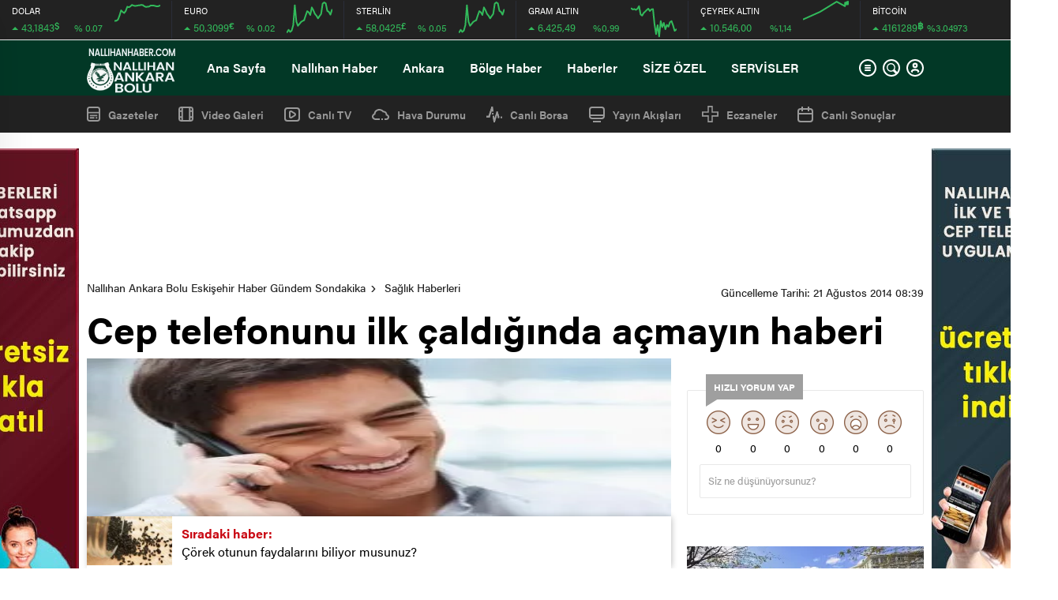

--- FILE ---
content_type: text/html; charset=utf-8
request_url: https://www.google.com/recaptcha/api2/aframe
body_size: 268
content:
<!DOCTYPE HTML><html><head><meta http-equiv="content-type" content="text/html; charset=UTF-8"></head><body><script nonce="lYiUFClo3ZPMq6OWfh2B8w">/** Anti-fraud and anti-abuse applications only. See google.com/recaptcha */ try{var clients={'sodar':'https://pagead2.googlesyndication.com/pagead/sodar?'};window.addEventListener("message",function(a){try{if(a.source===window.parent){var b=JSON.parse(a.data);var c=clients[b['id']];if(c){var d=document.createElement('img');d.src=c+b['params']+'&rc='+(localStorage.getItem("rc::a")?sessionStorage.getItem("rc::b"):"");window.document.body.appendChild(d);sessionStorage.setItem("rc::e",parseInt(sessionStorage.getItem("rc::e")||0)+1);localStorage.setItem("rc::h",'1768864797381');}}}catch(b){}});window.parent.postMessage("_grecaptcha_ready", "*");}catch(b){}</script></body></html>